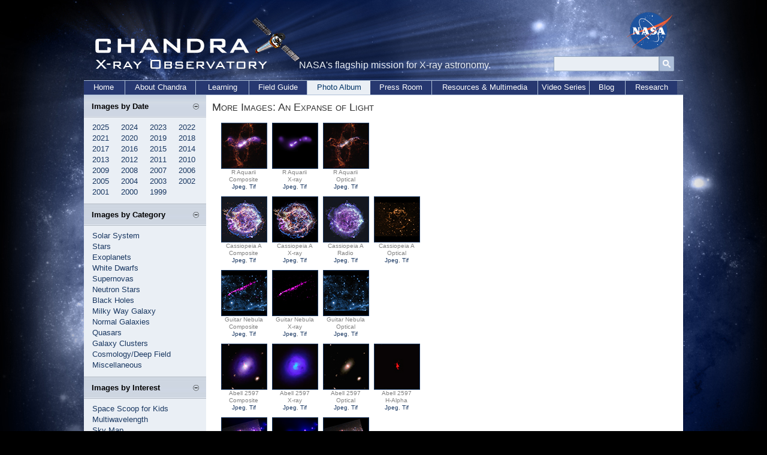

--- FILE ---
content_type: text/html; charset=UTF-8
request_url: https://www.chandra.harvard.edu/photo/2022/archives/more.html
body_size: 26786
content:
<!DOCTYPE html PUBLIC "-//W3C//DTD XHTML 1.0 Transitional//EN"
   "http://www.w3.org/TR/xhtml1/DTD/xhtml1-transitional.dtd">

<html xmlns="http://www.w3.org/1999/xhtml" xml:lang="en" lang="en">
  <head>
     <meta http-equiv="Content-Type" content="text/html; charset=utf-8" />
     <meta http-equiv="description"
     content="A collection of images taken by the Chandra X-ray Observatory, including image descriptions, constellations, an X-ray sky map and comparisons with images in other wavelengths such as optical, radio and infrared." />
     <title>
        Chandra :: Photo Album :: More Images: An Expanse of Light
    </title>
     <link rel="stylesheet" type="text/css" media="screen" href="/incl/css/swiss_army.css" title="normal" />
<link rel="stylesheet" type="text/css" media="screen" href="/incl/css/cxcpub_ws.css" title="normal" />
<link rel="alternate stylesheet" type="text/css" media="screen" href="/incl/css/large.css" title="large" />
<link rel="alternate stylesheet" type="text/css" media="screen" href="/incl/css/larger.css" title="larger" />
<link rel="stylesheet" type="text/css" media="print" href="/incl/css/cxcpub_print.css" />
     <meta http-equiv="keywords"
     content="chandra, axaf, collection, solar system, chandra images, chandra observations, chandra photos, space photos, X-ray images, x-ray observations, multiwavelength images, constellations, scales, cxc, cxc images, telescope, observatory, x-ray, astronomy, Archives Month, astrophysics" />
  </head>
 <body>
<div id="wrapper">
<div id="content_wrapper">

<!--<div id="skip"><a href="#content">Skip to Main Content</a></div> -->
<!-- *********************************Start Menu****************************** -->

<script>
  (function(i,s,o,g,r,a,m){i['GoogleAnalyticsObject']=r;i[r]=i[r]||function(){
  (i[r].q=i[r].q||[]).push(arguments)},i[r].l=1*new Date();a=s.createElement(o),
  m=s.getElementsByTagName(o)[0];a.async=1;a.src=g;m.parentNode.insertBefore(a,m)
  })(window,document,'script','//www.google-analytics.com/analytics.js','ga');

  ga('create', 'UA-59094857-1', 'auto');
  ga('send', 'pageview');

</script>

<div id="header" style="position:relative;">
<div style="position:absolute; top:0px; left:0px; width:360px; height:130px;"><a href="/index.html"><img src="/graphics/top/wsn/chandra_head.gif" alt="NASA" width="360" height="130" border="0" /></a></div>
NASA's flagship mission for X-ray astronomy. 

<div style="position:absolute; top:-2px; left:892px; width:76px; height:63px;"><a href="https://www.nasa.gov" target="_blank"><img src="/graphics/top/wsn/nasa_logo.png" alt="NASA" width="76" height="63" border="0" /></a></div>
   <div style="position:absolute; top:65px; left:769px; ">

<div style="float:left; width:100%; padding-top:7px;">
<div id='cse-search-form' style='width: 100%;'></div>

<div style="float:left;">
<form name="cse" id="searchbox" action="https://chandra.si.edu/search_results.html" method="get">
<input type="hidden" name="cx" value="003361757393431828308:zeyfbwu-qxa" /><!-- Replace YOUR_CSEID with your CSE ID (!) -->
<input type="hidden" name="ie" value="utf-8" />
<input type="hidden" name="hl" value="en" />

<input name="q" type="text" title="Search..."/>

<div style="float:right;">
<input value="Go" type="image" src="/graphics/search_button_mag.jpg" width="25px" height="25px" name="sa" alt="search button image"/></div>
</form>
</div>
<style type='text/css'>
  input[type=text]{
    border: 1px solid #96a8be;
	padding: 0px 7px;
  
	width:160px;
	height:23px;
	background-color: #e9eef4;
	
	font-family:Candara, Arial, sans-serif;
    font-size:12px;
    line-height:12px;
}

  
</style>
</div>

</div>
   </div>



    
    <div id="bottom_nav">
	<ul id="bnav_list">
	<li id="bnav_home"><a href="/">Home</a></li>
		<li id="bnav_about_chandra"><a href="/about/">About Chandra</a></li>
		<li id="bnav_education"><a href="/edu/">Learning</a></li>
		<li id="bnav_field_guide"><a href="/field_guide.html">Field Guide</a></li>
		<li id="bnav_photo_album_current"><a href="/photo/">Photo Album</a></li>
		<li id="bnav_press_room"><a href="/press/">Press Room</a></li>
		<li id="bnav_resources"><a href="/resources/">Resources & Multimedia</a></li>
		<!--<li id="bnav_multimedia"><a href="/resources/illustrations.html">Multimedia</a></li>-->
		<li id="bnav_podcasts"><a href="/resources/podcasts/">Video Series</a></li>
		<li id="bnav_blog"><a href="/blog/">Blog</a></li>
		<li id="bnav_research"><a href="/cxc/">Research</a></li>
		
	</ul>
    </div>
<!-- *********************************End Menu****************************** -->
<div id="main_content">
<div id="left_nav" style="height: 1000px;">

<div id="sec_left_top_title"><span class="subtitle">Images by Date</span><script type="text/javascript">
<!--//
document.write('<div style="padding-right:12px; padding-top:3px; float:right; width:10px;"><a href="javascript::" onclick="showHide_about(\'item1\', \'button1\');" title="Show/hide items"><img src="/graphics/top/wsn/minus_blue.jpg" border="0" id="button1" name="button1" /></a></div>');
//-->
</script></div>
          
<script type="text/javascript">
<!--//
document.write('<div id="item1">');
//-->
</script>

<div style="padding-left:14px; padding-top:45px; padding-bottom:10px; background-color:#eaeff5; color:#676664; width:190px;">
	<span class="side_menu">
 		<div class="subMenu">
		<a href="/photo/chronological.html">2025</a>&nbsp;&nbsp;&nbsp;&nbsp
		<a href="/photo/chronological24.html">2024</a>&nbsp;&nbsp;&nbsp;&nbsp
		<a href="/photo/chronological23.html">2023</a>&nbsp;&nbsp;&nbsp;&nbsp
		<a href="/photo/chronological22.html">2022</a><br />
		<a href="/photo/chronological21.html">2021</a>&nbsp;&nbsp;&nbsp;&nbsp
		<a href="/photo/chronological20.html">2020</a>&nbsp;&nbsp;&nbsp;&nbsp
		<a href="/photo/chronological19.html">2019</a>&nbsp;&nbsp;&nbsp;&nbsp
     		<a href="/photo/chronological18.html">2018</a><br />
			<a href="/photo/chronological17.html">2017</a>&nbsp;&nbsp;&nbsp;&nbsp
		   <a href="/photo/chronological16.html">2016</a>&nbsp;&nbsp;&nbsp;&nbsp
			<a href="/photo/chronological15.html">2015</a>&nbsp;&nbsp;&nbsp;&nbsp
			<a href="/photo/chronological14.html">2014</a><br />
			<a href="/photo/chronological13.html">2013</a>&nbsp;&nbsp;&nbsp;&nbsp
			<a href="/photo/chronological12.html">2012</a>&nbsp;&nbsp;&nbsp;&nbsp
<a href="/photo/chronological11.html">2011</a>&nbsp;&nbsp;&nbsp;&nbsp
<a href="/photo/chronological10.html">2010</a><br />
<a href="/photo/chronological09.html">2009</a>&nbsp;&nbsp;&nbsp;&nbsp
<a href="/photo/chronological08.html">2008</a>&nbsp;&nbsp;&nbsp;&nbsp;
            <a href="/photo/chronological07.html">2007</a>&nbsp;&nbsp;&nbsp;&nbsp
            <a href="/photo/chronological06.html">2006</a><br />
			<a href="/photo/chronological05.html">2005</a>&nbsp;&nbsp;&nbsp;&nbsp
			<a href="/photo/chronological04.html">2004</a>&nbsp;&nbsp;&nbsp;&nbsp;
<a href="/photo/chronological03.html">2003</a>&nbsp;&nbsp;&nbsp;&nbsp
<a href="/photo/chronological02.html">2002</a><br />
<a href="/photo/chronological01.html">2001</a>&nbsp;&nbsp;&nbsp;&nbsp
<a href="/photo/chronological00.html">2000</a>&nbsp;&nbsp;&nbsp;&nbsp;
            <a href="/photo/chronological99.html">1999</a>&nbsp;&nbsp;&nbsp;&nbsp
		</div>
	</span>
</div>

<script type="text/javascript">
<!--//
document.write('</div>');
//-->
</script>

<div id="sec_left_title"><span class="subtitle">Images by Category</span><script type="text/javascript">
<!--//
document.write('<div style="padding-right:12px; padding-top:3px; float:right; width:10px;"><a href="javascript::" onclick="showHide_about(\'item2\', \'button2\');" title="Show/hide items"><img src="/graphics/top/wsn/minus_blue.jpg" border="0" id="button2" name="button2" /></a></div>');
//-->
</script></div>
          
<script type="text/javascript">
<!--//
document.write('<div id="item2">');
//-->
</script>
<div style="padding-left:14px; padding-top:45px; padding-bottom:10px; background-color:#eaeff5; color:#676664; width:190px;">
<span class="side_menu">

<a href="/photo/category/solarsystem.html">Solar System</a><br />
<a href="/photo/category/stars.html">Stars</a><br />
<a href="/photo/category/exoplanet.html">Exoplanets</a><br />
<a href="/photo/category/whitedwarf_pne.html">White Dwarfs</a><br />
<a href="/photo/category/snr.html">Supernovas</a><br />
<a href="/photo/category/neutronstars.html">Neutron Stars</a><br />
<a href="/photo/category/blackholes.html">Black Holes</a><br />
<a href="/photo/category/milkyway.html">Milky Way Galaxy</a><br />
<a href="/photo/category/galaxies.html">Normal Galaxies</a><br />
<a href="/photo/category/quasars.html">Quasars</a><br />
<a href="/photo/category/galaxyclusters.html">Galaxy Clusters</a><br />
<a href="/photo/category/background.html">Cosmology/Deep Field</a><br />
<a href="/photo/category/misc.html">Miscellaneous</a>
</span>
</div>
<script type="text/javascript">
<!--//
document.write('</div>');
//-->
</script>


<div id="sec_left_title2"><span class="subtitle">Images by Interest</span><script type="text/javascript">
<!--//
document.write('<div style="padding-right:12px; padding-top:3px; float:right; width:10px;"><a href="javascript::" onclick="showHide_about(\'item4\', \'button4\');" title="Show/hide items"><img src="/graphics/top/wsn/minus_blue.jpg" border="0" id="button4" name="button4" /></a></div>');
//-->
</script></div>
          
<script type="text/javascript">
<!--//
document.write('<div id="item4">');
//-->
</script>
<div style="padding-left:14px; padding-top:45px; padding-bottom:10px; background-color:#eaeff5; color:#676664; width:190px;">
<span class="side_menu">

<a href="/photo/kids_images.html">Space Scoop for Kids</a><br />
<a href="/photo/multi.html">Multiwavelength</a><br />
<a href="/photo/map/index.html">Sky Map</a><br />
<a href="/photo/constellations/index.html">Constellations</a><br />
<a href="/blog/big_picture.html">Photo Blog</a><br />
<a href="/photo/top_rate.html">Top Rated Images</a><br />
<a href="/photo/handout.html">Image Handouts</a><br />
<a href="/resources/desktops.html">Desktops</a><br />
<a href="/photo/openFITS/">Fits Files</a><br />
<a href="/photo/description_audio.html">Visual descriptions</a><br />

</span>
</div>
<script type="text/javascript">
<!--//
document.write('</div>');
//-->
</script>

<div id="sec_left_title3"><span class="subtitle">Image Tutorials</span><script type="text/javascript">
<!--//
document.write('<div style="padding-right:12px; padding-top:3px; float:right; width:10px;"><a href="javascript::" onclick="showHide_about(\'item5\', \'button5\');" title="Show/hide items"><img src="/graphics/top/wsn/minus_blue.jpg" border="0" id="button5" name="button5" /></a></div>');
//-->
</script></div>
          
<script type="text/javascript">
<!--//
document.write('<div id="item5">');
//-->
</script>
<div style="padding-left:14px; padding-top:45px; padding-bottom:10px; background-color:#eaeff5; color:#676664; width:190px; border-bottom-color:#bbc0c6; border-bottom-width:1px; border-bottom-style:solid;">
<span class="side_menu">

<a href="/photo/tutorial.html">Photo Album Tutorial</a><br />
<a href="/photo/false_color.html">False Color</a><br />
<a href="/photo/cosmic_distance.html">Cosmic Distance</a><br />
<a href="/photo/cosmic_lookback.html">Look-Back Time</a><br />
<a href="/photo/scale_distance.html">Scale & Distance</a><br />
<a href="/photo/scale.html">Angular Measurement</a><br />
<a href="/photo/image_processing_notes.html">Images & Processing</a><br />
<a href="/photo/avm.html">AVM/Metadata</a><br />
</span>
</div>
<script type="text/javascript">
<!--//
document.write('</div>');
//-->
</script>
<div style="padding-left:14px; padding-top:10px; padding-bottom:10px; background-color:#eaeff5; color:#676664; width:190px;">
<span class="side_menu">
<a href="/photo/image_use.html">Image Use Policy</a> </span>
</div>

 <script type="text/javascript" language="javascript" src="/incl/scripts/show_hide.js"></script><div id="sec_left_short"><span class="subtitle">Web Shortcuts</span><script type="text/javascript">
<!--//
document.write('<div style="padding-right:12px; padding-top:3px; float:right; width:10px;"><a href="javascript::" onclick="showHide_aboutgray(\'item3\', \'button3\');" title="Show/hide items"><img src="/graphics/top/wsn/minus_gray.jpg" border="0" id="button3" name="button3"  alt="Open and close menu tab" /></a></div>');
//-->
</script></div>
          
<script type="text/javascript">
<!--//
document.write('<div id="item3">');
//-->
</script>
<div style="padding-left:14px; padding-top:45px; padding-bottom:10px; background-color:#cccccc; color:#676664; width:190px; border-bottom-color:#bbc0c6; border-bottom-width:1px; border-bottom-style:solid;">
<span class="side_menu">
<a href="/blog/">Chandra Blog</a><br />
<a href="/resources/feeds.html">RSS Feed</a><br />
<a href="/photo/image_use.html">Image Use Policy</a><br />
<a href="/resources/faq/index.html">Questions & Answers</a><br />
<a href="/resources/glossaryA.html">Glossary of Terms</a></span>
</div>
<script type="text/javascript">
<!--//
document.write('</div>');
//-->
</script></div>

<div id="content">
<span class="page_title"> More Images: An Expanse of Light</span>
<br />


           <div class="more_wrapper">
<a name="6-panel"></a>

<div class="more_image_multi">


<div class="more_image">            
    
  <a href="archives_raquarii.jpg" name="6302"><img src="archives_raquarii_thm.jpg" width="75" height="75" alt="Click for large jpg" border="1" /></a>
    
    <span class="caption">R Aquarii<br />Composite<br> 
           <a href="archives_raquarii.jpg">Jpeg</a>, <a href="archives_raquarii.tif">Tif</a></span></div>
           
            
 
  
           
 <div class="more_image">            
    
  <a href="archives_raquarii_xray.jpg" name="6302"><img src="archives_raquarii_xray_thm.jpg" width="75" height="75" alt="Click for large jpg" border="1" /></a>
    
    <span class="caption">R Aquarii<br />X-ray<br> 
           <a href="archives_raquarii_xray.jpg">Jpeg</a>, <a href="archives_raquarii_xray.tif">Tif</a></span></div>                                        
  
  <div class="more_image">            
    
  <a href="archives_raquarii_optical.jpg" name="6302"><img src="archives_raquarii_optical_thm.jpg" width="75" height="75" alt="Click for large jpg" border="1" /></a>
    
    <span class="caption">R Aquarii<br />Optical<br> 
           <a href="archives_raquarii_optical.jpg">Jpeg</a>, <a href="archives_raquarii_optical.tif">Tif</a></span></div>                                                                                                    
   <br clear="all">                              
 <!--casa-->   
 <div class="more_image">
  <a href="archives_casa.jpg" name="crop"><img src="archives_casa_thm.jpg" width="75" height="75" alt="Click for large jpg" border="1" /></a>
    
    <span class="caption">Cassiopeia A<br />Composite<br> 
           <a href="archives_casa.jpg">Jpeg</a>, <a href="archives_casa.tif">Tif</a></span></div>
           
         
           
  <div class="more_image">            
    
  <a href="archives_casa_xray.jpg" name="xray"><img src="archives_casa_xray_thm.jpg" width="75" height="75" alt="Click for large jpg" border="1" /></a>
    
    <span class="caption">Cassiopeia A<br />X-ray<br> 
           <a href="archives_casa_xray.jpg">Jpeg</a>, <a href="archives_casa_xray_full.tif">Tif</a></span></div> 
           
           
           
  <div class="more_image">            
    
  <a href="archives_casa_radio.jpg" name="radio"><img src="archives_casa_radio_thm.jpg" width="75" height="75" alt="Click for large jpg" border="1" /></a>
    
    <span class="caption">Cassiopeia A<br />Radio<br> 
           <a href="archives_casa_radio.jpg">Jpeg</a>, <a href="archives_casa_radio.tif">Tif</a></span></div>           
           
   <div class="more_image">            
    
  <a href="archives_casa_optical.jpg" name="optical"><img src="archives_casa_optical_thm.jpg" width="75" height="75" alt="Click for large jpg" border="1" /></a>
    
    <span class="caption">Cassiopeia A<br />Optical<br> 
           <a href="archives_casa_optical.jpg">Jpeg</a>, <a href="archives_casa_optical_full.tif">Tif</a></span></div>                        
           
 
 <br clear="all">          
                     
<!--Guitar Nebula-->                                         
   <div class="more_image">            
    
  <a href="archives_guitar.jpg" name="6-panel"><img src="archives_guitar_thm.jpg" width="75" height="75" alt="Click for large jpg" border="1" /></a>
    
    <span class="caption">Guitar Nebula<br />Composite<br> 
           <a href="archives_guitar.jpg">Jpeg</a>, <a href="archives_guitar.tif">Tif</a></span></div>
 
 
                    
 <div class="more_image">            
    
  <a href="archives_guitar_xray.jpg" name="6-panel"><img src="archives_guitar_xray_thm.jpg" width="75" height="75" alt="Click for large jpg" border="1" /></a>
    
    <span class="caption">Guitar Nebula<br />X-ray<br> 
           <a href="archives_guitar_xray.jpg">Jpeg</a>, <a href="archives_guitar_xray.tif">Tif</a></span></div>    
                    
                                                                                          
  <div class="more_image">            
    
  <a href="archives_guitar_optical.jpg" name="6-panel"><img src="archives_guitar_optical_thm.jpg" width="75" height="75" alt="Click for large jpg" border="1" /></a>
    
    <span class="caption">Guitar Nebula<br />Optical<br> 
           <a href="archives_guitar_optical.jpg">Jpeg</a>, <a href="archives_guitar_optical.tif">Tif</a></span></div>                   

                               
                                                              
<br clear="all">                                                                                                                            
<!--Abell 2597-->                                                   
           <div class="more_image">            
    
  <a href="archives_a2597.jpg" name="crop"><img src="archives_a2597_thm.jpg" width="75" height="75" alt="Click for large jpg" border="1" /></a>
    
    <span class="caption">Abell 2597<br />Composite<br>
           <a href="archives_a2597.jpg">Jpeg</a>, <a href="archives_a2597.tif">Tif</a></span></div>
                       
 
  
    
  <div class="more_image">            
    
  <a href="archives_a2597_xray.jpg" name="xray"><img src="archives_a2597_xray_thm.jpg" width="75" height="75" alt="Click for large jpg" border="1" /></a>
    
    <span class="caption">Abell 2597<br />X-ray<br>
           <a href="archives_a2597_xray.jpg">Jpeg</a>, <a href="archives_a2597_xray.tif">Tif</a></span></div>     
       
  <div class="more_image">            
    
  <a href="archives_a2597_optical.jpg" name="optical"><img src="archives_a2597_optical_thm.jpg" width="75" height="75" alt="Click for large jpg" border="1" /></a>
    
    <span class="caption">Abell 2597<br />Optical<br>
           <a href="archives_a2597_optical.jpg">Jpeg</a>, <a href="archives_a2597_optical.tif">Tif</a></span></div>     

       
<div class="more_image">            
    
  <a href="archives_a2597_halpha.jpg" name="halpha"><img src="archives_a2597_halpha_thm.jpg" width="75" height="75" alt="Click for large jpg" border="1" /></a>
    
    <span class="caption">Abell 2597<br />H-Alpha<br>
           <a href="archives_a2597_halpha.jpg">Jpeg</a>, <a href="archives_a2597_halpha.tif">Tif</a></span></div>                     
       
<br clear="all">       
       
<!--NGC 4490--> 
 <div class="more_image">            
  <a href="archives_ngc4490.jpg" name="6-panel"><img src="archives_ngc4490_thm.jpg" width="75" height="75" alt="Click for large jpg" border="1" /></a>
    
    <span class="caption">NGC 4490<br />Composite<br> 
           <a href="archives_ngc4490.jpg">Jpeg</a>, <a href="archives_ngc4490.tif">Tif</a></span></div>
           
                  
 
 <div class="more_image">            
  <a href="archives_ngc4490_xray.jpg" name="xray"><img src="archives_ngc4490_xray_thm.jpg" width="75" height="75" alt="Click for large jpg" border="1" /></a>
    
    <span class="caption">NGC 4490<br />X-ray<br> 
           <a href="archives_ngc4490_xray.jpg">Jpeg</a>, <a href="archives_ngc4490_xray.tif">Tif</a></span></div> 
           
 <div class="more_image">            
  <a href="archives_ngc4490_optical.jpg" name="6-panel"><img src="archives_ngc4490_optical_thm.jpg" width="75" height="75" alt="Click for large jpg" border="1" /></a>
    
    <span class="caption">NGC 4490<br />Optical<br> 
           <a href="archives_ngc4490_optical.jpg">Jpeg</a>, <a href="archives_ngc4490_optical.tif">Tif</a></span></div>              
       

<br clear="all">
     
             
</div>
<div class="more_caption_multi">
<span class="bold">Image Gallery</span><br />
 This collection of images contains objects ranging from a supernova remnant within our Galaxy to an enormous galaxy cluster millions of light years away. Each image contains X-rays from Chandra in combination with data from other telescopes that capture different types of light. The objects are the binary system R Aquarii, the supernova remnant Cassiopeia A, the "Guitar Nebula" and its pulsar, the galaxy cluster Abell 2597, and the NGC 4490 galaxy. These images demonstrate how X-rays &mdash; colored differently in each image &mdash; are emitted by very hot and energetic objects throughout the universe. <br />
<span class="caption">(Credit: X-ray: NASA/CXC/SAO; Optical: NASA/STScI, Palomar Observatory, DSS; Radio: NSF/NRAO/VLA; H-Alpha: LCO/IMACS/MMTF) </span><br /></div>
              
                    
 </div>
                       
 <br clear="all" />
    

 
 
  

        
        
           <br clear="all" />
          Return to <a href="index.html">An Expanse of Light:  </a> <span class="caption"> (February 2, 2022)</span> <br />
          <br />
                  <br />
          <br />
       <div id="footer">
	<div style="border-top-color:#666666; border-top-style:dotted; border-top-width:1px; width:93%; float:left;">

	<div style="float:left; width:100%" class="text">
		<div style="padding-top:5px;">
			<div style="padding-bottom:5px;">
			<a href="/index.html">CXC Home</a> | <a href="/search.html">Search</a> | <a href="/help.html">Help</a> | <a href="/photo/image_use.html">Image Use Policy</a> | <a href="/photo/chronological.html">Latest Images</a> | <a href="https://www.si.edu/privacy">Privacy</a> | <a href="https://www.nasa.gov/accessibility">Accessibility</a> | <a href="/resources/glossaryA.html">Glossary</a> | <a href="/resources/faq/index.html">Q&amp;A</a> 
            </div>
			<div style="padding-top:5px;">
            <a href="/photo/xml/"><img src="/graphics/top/icon.wd.xml.gif" width="24" height="11" alt="RSS Feed" border="0" /></a>&nbsp;<a href="/photo/xml/">Photo</a> | <a href="/press/xml/"><img src="/graphics/top/icon.wd.xml.gif" width="24" height="11" alt="RSS Feed" border="0" /></a>&nbsp;<a href="/press/xml/">Press</a> | <a href="/blog/"><img src="/graphics/top/icon.wd.xml.gif" width="24" height="11" alt="Blog Icon Image" border="0" /></a>&nbsp;<a href="/blog/">Blog</a> | <a href="/resources/feeds.html"><img src="/graphics/top/icon.wd.xml.gif" width="24" height="11" alt="Blog" border="0" /></a>&nbsp;<a href="/resources/feeds.html">More Feeds</a>
        </div>
           </div>
          </div>



<div style="clear: left; float:left; width:100%;">

	<div style="float:left; width:49%; padding-top:20px;">		
		<div class="footer" style="padding-bottom:18px;">
		[News by email: <a href="/chronicle/news_priv.html">Chandra Digest</a>]<br />
[Contact us: <a href="mailto:cxcpub@cfa.harvard.edu">cxcpub@cfa.harvard.edu</a>]
		</div>
        <div style="padding-top:25px;"><span class="footer">Harvard-Smithsonian Center for Astrophysics<br />60 Garden Street, Cambridge, MA 02138 USA<br />Phone: 617.496.7941 Fax: 617.495.7356</span>
        <br /><br />
        <!--Text Size:<br />
		<a title="normal text" href="?set=cxcpub"><img src="/graphics/font_normal.jpg" alt="normal font" width="15" height="17" border="0" /></a>
<a title="large text" href="?set=large"><img src="/graphics/large_font.jpg" alt="large font" width="16" height="17" border="0" /></a>
		<a title="larger text" href="?set=larger"><img src="/graphics/font_larger.jpg" alt="larger font" width="19" height="17" border="0" /></a>-->
        </div>
       </div>

<div style="float:right; width:50%; padding-top:20px;">
<div>
<map name="logos" id="logos">
<area shape="circle" coords="26,24,20" alt="NASA's Home Page" href="https://www.nasa.gov/" target="_blank" />
<area shape="circle" coords="72,25,19" alt="Smithsonian's Home Page" href="https://www.si.edu/" target="_blank" />
<area shape="circle" coords="112,22,18" alt="CXC Home Page" href="https://chandra.harvard.edu" />
</map>
<img src="/graphics/pub/logos.gif" width="137" height="51" border="0" usemap="#logos" alt="Image Map for NASA's, Smithsonian and Chandra's Home Pages" />
</div>
<div style="padding-top:20px;" >
<span class="footer">Operated for NASA by SAO<br />This site was developed with funding from NASA under Contract NAS8-03060.</span>
</div>
</div>
</div>
</div>
<!--<script src="https://www.google-analytics.com/urchin.js" type="text/javascript">
</script>
<script type="text/javascript">
_uacct = "UA-123456-1";
urchinTracker();
</script>-->

<br clear="all" />

<!-- START OF SmartSource Data Collector TAG -->
<!-- Copyright (c) 1996-2012 Webtrends Inc.  All rights reserved. -->
<!-- Version: 9.4.0 -->
<!-- Tag Builder Version: 4.0  -->
<!-- Created: 3/22/2012 5:40:28 PM -->
<script src="/incl/scripts/webtrends.js" type="text/javascript"></script>
<!-- ----------------------------------------------------------------------------------- -->
<!-- Warning: The two script blocks below must remain inline. Moving them to an external -->
<!-- JavaScript include file can cause serious problems with cross-domain tracking.      -->
<!-- ----------------------------------------------------------------------------------- -->
<script type="text/javascript">
//<![CDATA[
var _tag=new WebTrends();
_tag.dcsGetId();
//]]>
</script>
<script type="text/javascript">
//<![CDATA[
_tag.dcsCustom=function(){
// Add custom parameters here.
//_tag.DCSext.param_name=param_value;
}
_tag.dcsCollect();
//]]>
</script>
<noscript>
<div><img alt="DCSIMG" id="DCSIMG" width="1" height="1" src="//logs1.smithsonian.museum/dcsx49imdadzpxzz2hqgi3i9h_5i4g/njs.gif?dcsuri=/nojavascript&amp;WT.js=No&amp;WT.tv=9.4.0&amp;dcssip=www.chandra.harvard.edu"/></div>
</noscript>
<!-- END OF SmartSource Data Collector TAG -->
<div align="right">Revised: June 30, 2022</div>
</div>
</div>
</div>
 </div>
<br clear="all" /><br /><br />
</div>
</body>
</html>



--- FILE ---
content_type: text/css
request_url: https://www.chandra.harvard.edu/incl/css/swiss_army.css
body_size: 749
content:

#ff_tab {
	float:right;
	width: 22px;
	padding-top: 134px;
	padding-right:2px;
}


/*
OLD - made pop-up align with main section of page
#ff_popup_container {
	width: 50%;
	margin-left: 50%;
	top: 106px;
	z-index: 3;
	position: absolute;
}
*/

#ff_popup_container {
	right: 0px;
	top: 133px;
	z-index: 3;
	position: absolute;
	float:left;
}


#ff_popup {
	width: 224px;
}

#ff_popup_top {
	height: 11px;
}

#ff_popup_middle {
	background-image: url("/graphics/ws/swiss_army/ff_background.png");
	background-repeat: repeat-y;
	padding: 0px 18px 0px 10px;
}

#ff_popup_close {
	background-image: url("/graphics/ws/swiss_army/ff_background.png");
	background-repeat: repeat-y;
	padding: 3px 18px 0px 0px;
	width: 206px;
	height: 18px;
	float: right;
}

#ff_popup_bottom {
	height: 13px;
	font-size: 1px;
}@charset "UTF-8";
/* CSS Document */



--- FILE ---
content_type: text/css
request_url: https://www.chandra.harvard.edu/incl/css/cxcpub_ws.css
body_size: 48737
content:
html, body { margin: 0; padding: 0; }
body {
	text-align:center;
	background-color:#000;
	background-image:url('/graphics/top/wsn/bg.jpg');
	background-repeat:no-repeat;
	background-position: top;
	font-family:Arial, Helvetica, sans-serif;
	font-size:12px;
	}

p a:link {text-decoration: none; color:#3a80f4 } 
p a:visited {text-decoration: none; color:#3a80f4 }
p a:active {text-decoration: none; color: #3a80f4;}
p a:hover {text-decoration: none; color: #73767b;}

h2 {
color:#333333;
font-family:Arial, Helvetica, sans-serif;
font-variant:small-caps;
font-size:18px;
margin:0;
padding:0;
}

h3 {
font-family:Arial, Helvetica, sans-serif;
font-variant:small-caps;
font-weight:700;
color:#333333;
font-size: 18px;
}

h4 {
font-family:Arial, Helvetica, sans-serif;
font-variant:small-caps;
font-weight:700;
color:#333333;
font-size: 14px;
margin:0;
padding:0;
}

/*style for new site needed for old site lp 03/28/12*/
.side_menu {
	font-size:10pt;
	color:#4c4c4c;
	font-family: Arial, Helvetica, sans-serif;
	line-height:18px;
	}
.subtitle {
	font-size:10pt;
	font-weight:bold;
	font-family: Arial, Helvetica, sans-serif;
	color:#000000;
	}
#sec_left_top_title{
	width:191px;
	margin-right:6px;
	float:left;
	background-image:url(/graphics/top/wsn/sec_left_top_title_bg.jpg);
	background-repeat:repeat-x;
	height:26px;
	padding-left:13px;
	padding-top:11px;
}

#sec_left_title{
	width:191px;
	margin-right:6px;
	float:left;
	background-image:url(/graphics/top/wsn/sec_left_title_bg.jpg);
	background-repeat:repeat-x;
	height:26px;
	padding-left:13px;
	padding-top:11px;
}

#sec_left_title2{
	width:191px;
	margin-right:6px;
	float:left;
	background-image:url(/graphics/top/wsn/sec_left_title_bg.jpg);
	background-repeat:repeat-x;
	height:26px;
	padding-left:13px;
	padding-top:11px;
}

#sec_left_title3{
	width:191px;
	margin-right:6px;
	float:left;
	background-image:url(/graphics/top/wsn/sec_left_title_bg.jpg);
	background-repeat:repeat-x;
	height:26px;
	padding-left:13px;
	padding-top:11px;
}

#sec_left_short{
	width:191px;
	margin-right:6px;
	float:left;
	background-image:url(/graphics/top/wsn/sec_left_short_bg.jpg);
	background-repeat:repeat-x;
	height:26px;
	padding-left:13px;
	padding-top:11px;
}

#sec_left_short2{
	width:191px;
	margin-right:6px;
	float:left;
	background-image:url(/graphics/top/wsn/sec_left_short_bg.jpg);
	background-repeat:repeat-x;
	height:26px;
	padding-left:13px;
	padding-top:11px;
}

#sec_left_mid_title{
	width:556px;
	float:left;
	background-image:url(/graphics/top/wsn/sec_right_top_title_bg.jpg);
	background-repeat:repeat-x;
	height:26px;
	padding-left:13px;
	padding-top:11px;
}

#sec_left_bottom_title{
	width:556px;
	float:left;
	background-image:url(/graphics/top/wsn/sec_left_bottom_title_bg.jpg);
	background-repeat:repeat-x;
	height:26px;
	padding-left:13px;
	padding-top:11px;
}


p {
padding-left:5px;
padding-right:8px;
}

/*body {
	background-color: #000000;
	color: #000000;
	font-family: sans-serif;
	font-size: 12px;
}*/
/* new styles for wide screen */

.mission {
background-image:url(/graphics/ws/ltBlue_bg.jpg);
width:365px;
height:45px;
padding-left:10px;
padding-top:5px;
padding-right:5px;
padding-bottom:3px;
border-top-color:#223850;
border-top-style:dotted;
border-top-width:1px;
border-left-color:#b6bbd9;
border-left-style:solid;
border-left-width:1px;
border-right-color:#b6bbd9;
border-right-style:solid;
border-right-width:1px;
}

/*photo album icons*/
.pa_icon {
width:28px;
float:left;
}
.pa_icon_text {
width:140px;
float:left;
padding-top:7px;
text-align:left;
}
.pa_icon_wrap {
float:left;
width:170px;
padding:0px;
clear:both;
}
.pa_icon_wrap_last {
float:left;
width:170px;
padding-bottom:5px;
clear:both;
}

/*photo album more page */
.more_wrapper {
width:585px;
float:left;
margin:5px;
clear:both;
}
.more_number {
float:left;
width:15px;
}
.more_number_over_ten {
float:left;
width:20px;
}
.more_image {
float:left;
width:75px;
padding:5px;
text-align:center;
}
.more_image_multi {
float:left;
width:580px;
padding:5px;
text-align:center;

}
.more_caption {
float:left;
padding:5px;
width:470px;
}
.more_caption_multi {
float:left;
padding:5px;
width:580px;
padding-left:15px;
clear:both;
}

/*photo album anim page */
.anim_wrapper {
width:585px;
float:left;
margin:5px;
clear:both;
}
.anim_image {
float:left;
width:100px;
padding:5px;
text-align:center;
}
.anim_caption {
float:left;
padding:5px;
width:460px;
}

/*resources section*/
.resources_box_wrapper {
float:left;
width:100%;
background-image:url(/graphics/ws/resources_bg.jpg);
background-repeat:repeat-x; 
background-position:bottom;
border-bottom-style:dotted;
border-bottom-color:#666666;
border-bottom-width:1px;
clear:both;
margin-bottom:15px;
}
.resources_thm {
width:85px;
float:left;
padding-left:5px;
padding-right:5px;
}

.resources_pins_thm {
width:150px;
float:left;
padding-left:5px;
padding-right:5px;
}

.animations_thm {
width:110px;
float:left;
padding-left:5px;
padding-right:5px;
}
.resources_thm_multi {
width:auto;
padding-left:5px;
padding-right:5px;
padding-bottom:10px;
float:left;
clear:both;
}
.resources_text {
width:500px;
float:left;
padding-left:5px;
padding-right:5px;
}
.animations_text {
width:400px;
float:left;
padding-left:5px;
padding-right:5px;
}
.resources_download_wrapper {
float:left;
width:100%;
}
.resources_download {
padding-left:10px;
width:85px;
padding-top:10px;
padding-right:5px;
padding-bottom:10px;
float:left;
}

.resources_pins_link {
padding-left:10px;
padding-top:10px;
padding-right:5px;
padding-bottom:10px;
float:left;
}

.resources_download_links {
width:500px;
float:left;
padding-top:10px;
padding-right:5px;
padding-bottom:10px;
}


.left_press a:hover {
color:#666666;
}
.leftside_podcast {
background-image:url(/graphics/ws/ltBlue_bg.jpg);
background-repeat:repeat;
width:inherit;
padding-left:3px;
}
.image {
padding:5px;
}

.web_shortcuts span {
padding-right:5px;


}
.web_shortcuts a {
color:#000000;
text-decoration:none;
}
.web_shortcuts a:hover {
color: #888888;
   text-decoration:none;
   }
.leftside_bg {
background-image:url(/graphics/ws/podcasts_bg.jpg);
background-repeat:repeat-x;
height:26px;
font-size:15px;
font-family:Arial, Helvetica, sans-serif;
/*font-family:"Bank Gothic";*/
/*font-variant:small-caps;*/
font-weight:500;
text-align:left;
padding-left:5px;
color:#333333;
}   
.leftside_bg_white {
background-image:url(/graphics/ws/star_bg.jpg);
background-repeat:repeat-x;
height:26px;
font-size:15px;
font-family:Arial, Helvetica, sans-serif;
/*font-family:"Bank Gothic";*/
/*font-variant:small-caps;*/
font-weight:500;
text-align:right;
width:100%;
color:#333333;
}
.homeNav {
/*margin-top:16px;*/
font-size:15px;
width: 99%;
height: 22px;
font-family:Arial, Helvetica, sans-serif;
/*font-family:"Bank Gothic";*/
/*font-variant:small-caps;*/
font-weight:500;
text-align:right;
color:#003366;
 border-bottom-color:#aebfd7;
   border-bottom-style:dotted;
   border-bottom-width:1px;
   /*float:right;*/
   clear:both;
}

.homeNav a {
padding-right:1px;
text-align:right;
text-decoration:none;
color:#003366;
}
.homeNav a:hover {
text-align:right;
text-decoration:none;
color:#667e9b;
}

.page_title {
color:#333333;
font-family:Arial, Helvetica, sans-serif;
/*font-family:"Bank Gothic";*/
font-variant:small-caps;
font-size:18px;
}
.press_title {
color:#333333;
font-size:18px;
/*font-stretch:expanded;*/
font-family:Arial, Helvetica, sans-serif;
font-weight:800;
}
p.intro {
border-bottom-color:#aebfd7;
border-bottom-style:dotted;
border-bottom-width:1px;
padding-bottom:10px;
}
#content_wrapper {
	width:1000px;
margin-right:auto; 
margin-left:auto; 
/*background-image:url(/graphics/top/wsn/black_trans_bg.png);
background-repeat:repeat;*/
margin-top:10px;
height:100%;	
	
/*float:left;
width:796px;
background-color:#ffffff;
margin-top:10px;
margin-left:10px;
padding-bottom:20px;
overflow:hidden;
*/
}
#content_wrapper_skymap {
width:1000px;
margin-right:auto; 
margin-left:auto; 
/*background-image:url(/graphics/top/wsn/black_trans_bg.png);*/
background-repeat:repeat;
margin-top:10px;
height:100%;		
	
/*float:left;
width:995px;
margin-top:10px;
margin-left:10px;
padding-bottom:20px;*/

}
* html #content_wrapper{
  height: 1%; /* So IE plays nice */
}


#banner {
	width: 769px;
	height: 90px;
	padding: 0px;
	margin: 0px;
}

#header {
	width:933px; 
	height:23px; 
	margin-right:auto; 
	margin-left:auto; 
	margin-top:22px;
	margin-bottom:11px;
	background-image:url('/graphics/top/wsn/header.png');
	background-repeat:no-repeat;
	color:#e9eef4;
	font-size:16px;
	font-family:Arial, Helvetica, sans-serif;
	padding-top:78px;
	padding-left:38px;
position:relative;
	}
	
	#search {
		float:left; 
		padding-left:7px; 
		width:194px; 
		height:24px; 
		background-image:url('/graphics/top/wsn/search_bg.jpg'); 
		background-repeat:no-repeat; 
		}
A:link {text-decoration: none; color: #1a3862;}
A:visited {text-decoration: none; color: #1a3862; }
A:hover {text-decoration: none; color: #73767b; }
A:active {text-decoration: none; color: #73767b; }
	
#wrapper {
/*position:relative;*/
margin-right:auto; 
margin-left:auto; 
overflow:hidden;
/*float:left;*/
width:1000px;
	
/*background-color:#000000;*/
}
#wrapper_skymap {
float:left;
	width: 933px;
	margin-bottom:11px;
	/*background-image:url(/graphics/ws/skymap_bg.jpg);*/
	/*background-repeat:repeat-x;*/
}
#main_header {
	width:933px; 
	height:23px; 
	margin-right:auto; 
	margin-left:auto; 
	margin-top:22px;
	margin-bottom:11px;
	/*background-image:url('/graphics/top/wsn/header.png');
	background-repeat:no-repeat;
	color:#e9eef4;*/
	font-size:16px;
	font-family:Arial, Helvetica, sans-serif;
	padding-top:78px;
	padding-left:38px;
position:relative;
/*width:933px; 
height:23px;*/
/*padding: 0px;
	margin: 0px;
display: block;	
clear: both;*/
/*background-color:#000000;*/
}
#header_shadow {
	display: block;
	width: 100%;
	height: 7px;
	padding:0px;
	margin:0px;
	background-image: url(/graphics/ws/header_shadow.gif);
	background-repeat: repeat-x;
	background-color: #fff;
	clear:both;
}
#header_shadow_bottom {
	display: block;
	width: 100%;
	height: 6px;
	padding:0px;
	margin:0px;
	background-image: url(/graphics/ws/shadowAlpha.png);
	background-repeat: repeat-x;
	/*background-color: #fff;*/
	clear:both;
}
#main_nav {
width:796px;
height:30px;
color:#FFFFFF;
background-color:#0c2d50;
border-top-color:#FFFFFF;
border-top-style:dashed;
border-top-width:1px;
border-bottom-color:#FFFFFF;
border-bottom-style:dotted;
border-bottom-width:1px;
}


#main_nav a {
text-decoration:none;
color:#ffffff;
}
#nav_list {
font-weight:500;
font-size:14px;
font-family:Arial, Helvetica, sans-serif;
/*font-family:"Bank Gothic";*/
/*font-variant:small-caps;*/
	display: inline;
	list-style: none;
	margin: 0px;
		
}

#nav_list li {
margin:5px;
	float: left;
	padding-right:4px;
	padding-top:2px;
	padding-bottom:2px;
}
#nav_list li:hover {
background-color:#99FF00;

}
#main_content {
/*padding-top:10px;*/
float:left;
clear:both;
width:100%;
overflow: hidden;
background-color:#FFFFFF;
text-align:left;
/*background-image:url(/graphics/ws/ltBlue_bg.jpg);*/
/*background-color:#ffffff;*/
}
#content {
float:left;
background-color:#ffffff;
width:75%;
padding-top:10px;
padding-left:2px;
margin-left:2px;
margin-right:2px;
}
/*or the chronical pages lp-12/14/2011*/
#content_chron {
float:left;
background-color:#ffffff;
width:73%;
padding-left:2px;
margin-left:2px;
margin-right:2px;
}

#content_map {
float:left;
background-color:#000000;
width:100%;
/*padding-left:4px;*/
/*overflow-x: hidden;
overflow-y: hidden;*/
/*border-left-color:#b5c4d2;
border-left-style:solid;
border-left-width:thin;*/
}
/*style for pages with right colunm pictures*/
#content_text {
width:65%;
float:left;
/*padding-left:4px;
padding-right:0px;*/

}

#images_right {
width:33%;
float:right;
padding-bottom:2000px;
margin-bottom:-2000px;
background-image:url(/graphics/ws/ltBlue_bg.jpg);
 border-top-color:#aebfd7;
   border-top-style:dotted;
   border-top-width:1px;
}


#left_nav {
/*float:left;
width:20%;
padding-bottom:2000px;
margin-bottom:-2000px;
	background-image:url(/graphics/ws/ltBlue_bg.jpg);*/
/*background-color:#FFFFFF;*/
/*border-right-color:#b5c4d2;
border-right-style:solid;
border-right-width:thin;*/

width:204px;
	margin-right:6px;
	float:left;
	background-color:#bababa;
	padding-bottom:2000px; margin-bottom:-2000px;

}
#middle_content {
float:left;
width:64%;
background-color:#FFFFFF;
}
#about_middle {
float:left;
width:100%;
margin:0px;
padding-bottom:5px;
}
#right_multimedi {
float:right;
width:35%;
background-color:#FFFFFF;

}
#right_multimedi_first {
width:100%;
padding-left:3px;
background-color:#FFFFFF;

}
#right_multimedi_second {
width:100%;
padding-left:10px;
background-color:#FFFFFF;

}
#right_multimedi_cloud {
float:left;
width:95%;
padding-left:2px;
background-color:#FFFFFF;
border-color:#e9eef4;
border-style:solid;
border-left-width:thin;
}
#footer {
/*width:610px;*/
background-color: #ffffff;
padding-bottom:10px;
padding-left:5px;
padding-right:5px;
padding-top:5px;

}
#btm_multimedi {
width:100%;
background-color:#FFFFFF;
float:left;
}
#chron_multimedi {
float:left;
background-image:url(/graphics/ws/chron_multimedi.jpg);
background-repeat:no-repeat;
width:49%;
height:99px;
padding-top:33px;
padding-bottom:5px;
}

#nn_multimedi {
float:left;
background-image:url(/graphics/ws/nn_multimedi.jpg);
background-repeat:no-repeat;
width:49%;
height:99px;
padding-top:33px;
padding-bottom:5px;

}
#blog_multimedi {
float:left;
background-image:url(/graphics/ws/blog_multimedi.jpg);
background-repeat:no-repeat;
width:100%;
height:200px;
padding-top:33px;
padding-bottom:5px;
}
.btm_multi_titles {
	font-family:Arial, Helvetica, sans-serif;
/*font-family:"Bank Gothic";*/
font-size:13px;
font-weight:700;
color:#114170;
text-align:left;
padding-left:10px;
}
.btm_multi_titles a {
text-decoration:none;
color:#114170;
}
.btm_multi_titles a:hover {
text-decoration:none;
color:#888888;;
}
.btm_multi_text {
font-family:Arial, Helvetica, sans-serif;
font-size:12px;
color:#333333;
padding-top:5px;
padding-left:5px;
padding-right:25px;
}


/*rounded corner box - black */

.roundcont_black {
	width: 100%;
	background-color: #000000;
	color: #000000;
	
}

.roundcont_black p {
	margin: 0 10px;
	color:#FFFFFF;
}

.roundtop_black { 
	background: url(/graphics/top/ws/tr_black.gif) no-repeat top right; 
}

.roundbottom_black {
	background: url(/graphics/top/ws/br_black.gif) no-repeat top right;
}
img.corner {
   width: 10px;
   height: 10px;
   border: none;
   display: block !important;
}

img.cornerBottom {
 /*  width: 161px;*/
   height: 10px;
   border: none;
   display: block !important;
}



/* left navigation */

.mainDiv
{
/*margin:1px;*/
}
.mainDiv span {
padding-right:2px;


}
.topItem
{
font-size:15px;
background-repeat:no-repeat;
width: 100%;
height: 22px;
font-family:Arial, Helvetica, sans-serif;
/*font-family:"Bank Gothic";*/
/*font-variant:small-caps;*/
font-weight:500;
text-align:right;
padding-bottom:0px;
/*text-indent:15px;*/

color:#003366;
background:url(/graphics/ws/menu_minus2.jpg) no-repeat 0 0;
}

.topItemOver
{
font-size:15px;
background-repeat:no-repeat;
width: 100%;
height: 22px;
font-family:Arial, Helvetica, sans-serif;
/*font-family:"Bank Gothic";*/
/*font-variant:small-caps;*/
font-weight:500;
text-align:right;
/*text-indent:15px;*/
/*padding:3px;*/

background: url(/graphics/ws/menu_minus2.jpg) no-repeat 0 0;
color:#667e9b;
cursor:default; 
}

.topItemClose
{
font-size:15px;
background-repeat:no-repeat;
width: 100%;
height: 22px;
font-family:Arial, Helvetica, sans-serif;
/*font-family:"Bank Gothic";*/
/*font-variant:small-caps;*/
font-weight:500;
text-align:right;
/*text-indent:15px;*/
/*padding:3px;*/
 border-bottom-color:#aebfd7;
   border-bottom-style:dotted;
   border-bottom-width:1px;
color:#223850;
background: url(/graphics/ws/menu_plus2.jpg) no-repeat 0 0;

}


.topItemCloseOver
{
font-size:15px;
background-repeat:no-repeat;
width: 100%;
height: 22px;
font-family:Arial, Helvetica, sans-serif;
/*font-family:"Bank Gothic";*/
/*font-variant:small-caps;*/
font-weight:500;
text-align:right;
/*text-indent:15px;*/
/*padding:3px;*/
border-bottom-color:#aebfd7;
   border-bottom-style:dotted;
   border-bottom-width:1px;
color:#667e9b;
background: url(/graphics/ws/menu_plus2.jpg) no-repeat 0 0;

}

.dropMenu
{


}

.subMenu
{
display:block;


}
.subMenu span {
padding-right:5px;
}
.subItem
{ 
clear:left;
font-size:13px;
font-family:Arial, Helvetica, sans-serif;
/*font-family:"Bank Gothic";*/
/*font-variant:small-caps;*/
font-weight:500;
   height: 15px;
	
   border-bottom-color:#aebfd7;
   border-bottom-style:dotted;
   border-bottom-width:1px;
   text-align:right;
}

.subItem a
{
   text-decoration: none;
   color: #000000;
}

.subItemOver
{
font-family:Arial, Helvetica, sans-serif;
font-size:13px;
/*font-family:"Bank Gothic";*/
/*font-variant:small-caps;*/
font-weight:500;
    height: 15px;
	
   border-bottom-color:#aebfd7;
   border-bottom-style:dotted;
   border-bottom-width:1px;
   color: #888888;
   text-align:right;
}


.subItemOver  a
{

   color: #888888;
   text-decoration:none;

   
}

.drop
{
border-right-color: #0e416e;
border-right-style:solid;
border-left-width:thin;
}

/* Tag Cloud styles */
.tag_cloud
    {padding: 3px; text-decoration: none;
    font-family: verdana;     }
.tag_cloud:link  { color: #28538a; }
.tag_cloud:visited { color: #0139b4; }
.tag_cloud:hover { color: #28538a; background: #000000; }
.tag_cloud:active { color: #28538a; background: #000000; }


/* end */
ul {
	font-family: sans-serif;
	font-size: 12px;
	list-style-position: outside;
}

ul.arrowblue2 {
	list-style-image: url(/graphics/bullets/arrowblue_sm.gif);
}
ul.tinyblue {
	list-style-image: url(/graphics/tinybullet_ltblue.jpg);
}
ul.bullet2 {
	list-style-image: url(/graphics/bullets/bullet2.gif);
}

ol {
	font-family: sans-serif;
	font-size: 12px;
	list-style-position: outside;
}

ol.letters {
	list-style-type: upper-alpha;
}

ol.numbers {
	list-style-type: decimal;
}

p {
	font-family: sans-serif;
	font-size: 12px;
	font-style: normal;
	font-weight: normal;
}

table {
	font-size: 12px;
}

td {
	font-family: sans-serif;
	font-size: 12px;
}

td.bgblack {
	background-color: #000000;
}
.bgblue {
	background-color: #4169A5;
}
.bgltgray {
	background-color: #eeeeee;
}
.newBlue {
	background-image: url(/graphics/misc/e9eef4.gif);
}
td.bglines {
	background-image: url(/graphics/boxes/photo_whiteback.gif);
}
td.bglines2 {
	background-image: url(/graphics/boxes/photo_whiteback2.gif);
}
.ltblue {
	background-image: url(/graphics/boxes/back_lightblue.gif);
	background-repeat: repeat;
}
.blueback {
	background-image: url(/graphics/photo/bluebox/photo_blueback.gif);
	background-repeat: repeat-y;
}
td.titleback {
	background-image: url(/graphics/photo/bluebox/title_back.gif);
}
td.backmenu {
	background-image: url(/graphics/guestbook/final_backmenu_02.gif);
}
table.vertdots {
	background-image: url(/graphics/press/perf_vert.gif);
}
td.dots {
	background-image: url(/graphics/misc/perf.gif);
}
td.white {
	background-image: url(/graphics/boxes/white.jpg);
}

.align img {
	display: block;
}

.bgblack {
	background-color: #000000;
}

ul.arrowblue1 {
	list-style-image: url(/graphics/bullets/arrowblue_lg.gif);
}

ul.bullet {
	list-style-image: url(/graphics/bullets/bullet.gif);
}

ul.fourdots {
	list-style-image: url(/graphics/bullets/4dots.gif);
}

.blue {
	color: #4169A5;
}

.body {
	color: #000000;
	font-family: sans-serif;
	font-size: 12px;
}

.bold {
	font-weight: 700;
}
.boldgray {
	font-weight : 700;
    font-family : sans-serif;
	font-size : 12px;
	color: #5B5B5B;
}

.caption {
	color: #808080;
	font-family: sans-serif;
	font-size: 10px;
	line-height: 12px;
	}

.footer {
	color: #808080;
	font-family: sans-serif;
	font-size: 12px;
}

.header {
	background-color: transparent;
	color: #4169A5;
	font-family: sans-serif;
	font-size: 13px;
	font-weight: 700;
}
.white {
color:#FFFFFF;
padding-left:5px;
font-family:Arial, Helvetica, sans-serif;
/*font-family:"Bank Gothic";*/
/*font-variant:small-caps;*/
font-size:16px;
font-weight:500;
}
.heading {
font-size:14px;
font-family:Arial, Helvetica, sans-serif;
/*font-family:"Bank Gothic";*/
/*font-variant:small-caps;*/
font-weight:500;
color:#003366;
	/*background-color: #FFFFFF;
	color: #000000;
	font-family: sans-serif;
	font-size: 14px;
	font-weight: 700;*/
}
.heading a {
text-decoration:none;
color:#003366;
}
.heading a:hover {
text-decoration:none;
color:#5b6976;
}

.topHeading {
	color: #003466;
	font-family: sans-serif;
	font-size: 13px;
	font-weight: 700;
}
.topSubheading {
	color: #003466;
	font-family: sans-serif;
	font-size: 11px;
	font-weight: 700;
}
.illustrationsTitle {
	color: #5A5959;
	font-family: "Book Antiqua", Garamond, "Bookman Old School", "Bell MT", "Times New Roman", serif;
	font-size: x-large;
}

.italic {
	font-family: sans-serif;
	font-size: 12px;
	font-style: italic;
}

.red {
	color: #FF0000;
}

.small {
	font-size: 11px;
}

/*.white {
	color: #FFFFFF;
	font-family: sans-serif;
	font-size: 12px;
}
*/
.whitebold {
	color: #FFFFFF;
	font-family: sans-serif;
	font-size: 12px;
	font-weight: 700;
}
.graySmall {
	color: #5A5959;
	font-size: 11px;
	font-family: sans-serif;
}

/* ----------- Top Rollovers --------- */

#rollover_home {
	position: absolute;
	top: 82px;
	left: 198px;
	width: 282px;
	height: 18px;
	background-image: url("/graphics/chronicle/rollover_home.gif");
	display: none;	
}

#rollover_home span {
	display: none;
}

#rollover_archives {
	position: absolute;
	top: 82px;
	left: 247px;
	width: 234px;
	height: 18px;
	background-image: url("/graphics/chronicle/rollover_archives.gif");
	display: none;	
}

#rollover_archives span {
	display: none;
}

#rollover_news {
	position: absolute;
	top: 82px;
	left: 329px;
	width: 150px;
	height: 18px;	
	background-image: url("/graphics/chronicle/rollover_news.gif");
	display: none;
}

#rollover_news span {
	display: none;	
}

/* ----------- Bottom Rollovers --------- */

#rollover_about_chandra {
position: absolute;
	top: 89px;
	/*left: 198px;*/
	/*width: 282px;
	height: 18px;*/
	/*background-image: url("/graphics/chronicle/rollover_home.gif");
	display: none;*/
	
	
	/*position: relative;*/
	left: 18px;
	width: 415px;
	height: 19px;	
	background-image: url("/graphics/ws/rollovers/rollover_about_chandra.gif");
	display: none;
}

#rollover_about_chandra span {
	display: none;	
}

#rollover_education {


/*position: relative;*/
	left: 18px;
	width: 335px;
	height: 19px;	
	/*background-image: url("/graphics/chronicle/rollover_education.gif");*/
	display: none;
	
	
position: absolute;
top:891px;

	/*left: 18px;
	width: 335px;
	height: 19px;	
*/	background-image: url("/graphics/ws/rollovers/rollover_education.gif");
/*	display: none;*/
}

#rollover_education span {
	display: none;	
}

#rollover_field_guide {
	position: absolute;
	top: 89px;
	left: 100px;
	width: 405px;
	height: 19px;	
	background-image: url("/graphics/ws/rollovers/rollover_field_guide.gif");
	display: none;
}

#rollover_field_guide span {
	display: none;	
}

#rollover_photo_album {
	position: absolute;
	top: 89px;
	left: 215px;
	width: 352px;
	height: 19px;	
	background-image: url("/graphics/ws/rollovers/rollover_photo_album.gif");
	display: none;
}

#rollover_photo_album span {
	display: none;	
}

#rollover_press_room {
	position: absolute;
	top: 89px;
	left: 315px;
	width: 372px;
	height: 19px;	
	background-image: url("/graphics/ws/rollovers/rollover_press_room.gif");
	display: none;
}

#rollover_press_room span {
	display: none;	
}

#rollover_resources {
	position: absolute;
	top: 89px;
	left: 400px;
	width: 381px;
	height: 19px;	
	background-image: url("/graphics/ws/rollovers/rollover_resources.gif");
	display: none;
}

#rollover_resources span {
	display: none;	
}
#rollover_multimedia {
	position: absolute;
	top: 89px;
	left: 561px;
	width: 253px;
	height: 19px;	
	background-image: url("/graphics/ws/rollovers/rollover_multimedia.gif");
	display: none;
}

#rollover_multimedia span {
	display: none;	
}
#rollover_podcasts {
	position: absolute;
	top: 89px;
	left: 576px;
	width: 238px;
	height: 19px;	
	background-image: url("/graphics/ws/rollovers/rollover_podcasts.gif");
	display: none;
}

#rollover_podcasts span {
	display: none;	
}
/* ----------- End Rollovers ----------- */
/* ----------- Begin Top Nav ---------- */

#banner {
	width: 796px;
	height: 90px;
	padding: 0px;
	margin: 0px;

}
#banner_skymap {
	width: 796px;
	height: 89px;
	padding: 0px;
	margin: 0px;
	

}

#updated {
	position: absolute;
	top: 18px;
	left: 460px;
}

#top_nav {
	width:796px;
height:22px;
	padding: 0px;
	margin: 0px;
	clear: both;
	background-color:#6600CC;

}

#newspaper {
	width: 190px;
	height: 22px;
	border: none;
}

#nav_list {
	display: inline;
	list-style: none;
	margin: 0px;
	padding: 0px;	
}

#nav_list li {
	float: left;
	height:22px;
}

#nav_home a, #nav_home a:visited {
	display: block;
	width: 50px;  
	height: 22px;
	background-image: url("/graphics/chronicle/nav_home.jpg");
	background-position: 0px -44px;
}

#nav_home a:hover {
	background-position: 0px -22px;
}

#nav_home a:active {
	background-position: 0px 0px;
}

#nav_archives a, #nav_archives a:visited {
	display: block;
	width: 82px;  
	height: 22px;
	background-image: url("/graphics/chronicle/nav_archives.jpg");
	background-position: 0px -44px;	
}

#nav_archives a:hover {
	background-position: 0px -22px;
}

#nav_archives a:active {
	background-position: 0px 0px;
}

#nav_news a, #nav_news a:visited {
	display: block;
	width: 125px;  
	height: 22px;
	background-image: url("/graphics/chronicle/nav_news.jpg");
	background-position: 0px -44px;
}

#nav_news a:hover {
	background-position: 0px -22px;
}

#nav_news a:active {
	background-position: 0px 0px;
}

#nav_main a, #nav_main a:visited {
	display: block;
	width: 179px;  
	height: 22px;
	background-image: url("/graphics/chronicle/nav_main.jpg");
	background-position: 0px -44px;
}

#nav_main a:hover {
	background-position: 0px -22px;
}

#nav_main a:active {
	background-position: 0px 0px;
}

a.this_page {
	background-position: 0px -22px;
}

#nav_list li a span {
	display: none;
}
a.this_page {
	background-position: 0px -22px;
}
/* ----------- End Top Nav ---------- */


/* ----------- Begin Bottom Nav ---------- */

#bottom_rollovers {
display: inline;
	/*list-style: none;*/
	margin: 0px;
	padding: 0px;	
	width: 796px;
	/*display: block;*/
	/*background-repeat: repeat-x;
	background-position: 0% 100%;*/
	clear:both;
	height: 19px;
	/*background-image: url("/graphics/chronicle/bottom_fade.gif");
	background-repeat: repeat-x;
	background-position: 0% 100%;*/
}

#bottom_nav {
width: 100%;
	height:20px;
	padding-bottom: 3px;
	margin: 0px;
	clear: both;
	position:relative;
	border-top-color: #aebfd7;
	border-top-style:solid;
	border-top-width: 1px;
	border-bottom-style:solid;
	border-bottom-color:#aebfd7;
	border-bottom-width:1px;
	/*display: block;	*/

}

#bnav_list {
	display: inline;
	list-style: none;
	margin: 0px;
	padding: 0px;
	text-align:center;
}

#bnav_list li {
	float: left;
	height: auto;
}

#bnav_about_chandra a, #bnav_about_chandra a:visited {
	display: block;
	width: 117px;  
	height: 20px;
	font-size: 13px;
	font-family:Arial, Helvetica, sans-serif;
	/*font-family: "Bank Gothic";*/
	color:#fff;
	border-right-style:solid;
	border-right-color: #aebfd7;
	border-right-width: 1px;
	background-color:#273870;
	text-decoration:none;
	padding-top:3px;
	/*padding-left:3px;*/
	/*background-image: url("/graphics/ws/rollovers/about_chandra.gif");*/
	background-position: 0px 0px;
}
#bnav_about_chandra_current a, #bnav_about_chandra_current a:visited {
	display: block;
	width: 117px;
	height: 20px;
	font-size: 13px;
	background-color:#eaeff5;
	color: #003466;
	padding-top:3px;
	/*background-image: url("/graphics/ws/rollovers/about_chandra.gif");*/
	background-position: 0px -21px;
}
#bnav_about_chandra a:hover {
	background-position: 0px -21px;
	background-color:#eaeff5;
	color: #003466;
}

#bnav_about_chandra a:active {
	background-position: 0px -21px;
}

#bnav_education a, #bnav_education a:visited {
	display: block;
	width: 88px;  
	height: 20px;
	font-size: 13px;
	font-family:Arial, Helvetica, sans-serif;
	/*font-family: "Bank Gothic";*/
	color:#fff;
	border-right-style:solid;
	border-right-color: #aebfd7;
	border-right-width: 1px;
	background-color:#273870;
	text-decoration:none;
	padding-top:3px;
	/*background-image: url("/graphics/ws/rollovers/about_chandra.gif");*/
	background-position: 0px 0px;
}
#bnav_education_current a, #bnav_education_current a:visited {
	display: block;
	width: 88px; 
	font-size: 13px;
	height: 20px;
	background-color:#eaeff5;
	color: #003466;
	padding-top:3px;
	/*background-image: url("/graphics/ws/rollovers/education.gif");*/
	background-position: 0px -21px;
}

#bnav_education a:hover {
	background-position: 0px -21px;
	background-color:#eaeff5;
	color: #003466;
}

#bnav_education a:active {
	background-position: 0px -21px;
}

#bnav_field_guide a, #bnav_field_guide a:visited {
	display: block;
	width: 96px;  
	height: 20px;
	font-size: 13px;
	font-family:Arial, Helvetica, sans-serif;
	/*font-family: "Bank Gothic";*/
	color:#fff;
	border-right-style:solid;
	border-right-color: #aebfd7;
	border-right-width: 1px;
	background-color:#273870;
	text-decoration:none;
	padding-top:3px;
	/*background-image: url("/graphics/ws/rollovers/about_chandra.gif");*/
	background-position: 0px 0px;
}
#bnav_field_guide_current a, #bnav_field_guide_current a:visited {
	display: block;
	width: 96px; 
	height: 20px;
	font-size: 13px;
	background-color:#eaeff5;
	color: #003466;
	padding-top:3px;
	/*background-image: url("/graphics/ws/rollovers/field_guide.gif");*/
	background-position: 0px -21px;
}
#bnav_field_guide a:hover {
	background-position: 0px -21px;
	background-color:#eaeff5;
	color: #003466;
}

#bnav_field_guide a:active {
	background-position: 0px -21px;
}

#bnav_photo_album a, #bnav_photo_album a:visited {
	display: block;
	width: 105px;  
	height: 20px;
	font-size: 13px;
	font-family:Arial, Helvetica, sans-serif;
	/*font-family: "Bank Gothic";*/
	color:#fff;
	border-right-style:solid;
	border-right-color: #aebfd7;
	border-right-width: 1px;
	background-color:#273870;
	text-decoration:none;
	padding-top:3px;
	/*background-image: url("/graphics/ws/rollovers/about_chandra.gif");*/
	background-position: 0px 0px;
}
#bnav_photo_album_current a, #bnav_photo_album_current a:visited {
	display: block;
	width: 105px; 
	height: 20px;
	font-size: 13px;
	background-color:#eaeff5;
	color: #003466;
	padding-top:3px;
	/*background-image: url("/graphics/ws/rollovers/photo_album.gif");*/
	background-position: 0px -21px;
}
#bnav_photo_album a:hover {
	background-position: 0px -21px;
	background-color:#eaeff5;
	color: #003466;
}

#bnav_photo_album a:active {
	background-position: 0px -21px;
}

#bnav_press_room a, #bnav_press_room a:visited {
	display: block;
	width: 102px;  
	height: 20px;
	font-size: 13px;
	font-family:Arial, Helvetica, sans-serif;
	/*font-family: "Bank Gothic";*/
	color:#fff;
	border-right-style:solid;
	border-right-color: #aebfd7;
	border-right-width: 1px;
	background-color:#273870;
	text-decoration:none;
	padding-top:3px;
	/*background-image: url("/graphics/ws/rollovers/about_chandra.gif");*/
	background-position: 0px 0px;
}
#bnav_press_room_current a, #bnav_press_room_current a:visited {
	display: block;
	width: 102px;   
	height: 20px;
	font-size: 13px;
	background-color:#eaeff5;
	color: #003466;
	padding-top:3px;
	/*background-image: url("/graphics/ws/rollovers/press_room.gif");*/
	background-position: 0px -21px;
}
#bnav_press_room a:hover {
	background-position: 0px -21px;
	background-color:#eaeff5;
	color: #003466;
}

#bnav_press_room a:active {
	background-position: 0px -21px;
}

#bnav_resources a, #bnav_resources a:visited {
	display: block;
	width: 176px;  
	height: 20px;
	font-size: 13px;
	font-family:Arial, Helvetica, sans-serif;
	/*font-family: "Bank Gothic";*/
	color:#fff;
	border-right-style:solid;
	border-right-color: #aebfd7;
	border-right-width: 1px;
	background-color:#273870;
	text-decoration:none;
	padding-top:3px;
	/*background-image: url("/graphics/ws/rollovers/about_chandra.gif");*/
	background-position: 0px 0px;
}
#bnav_resources_current a, #bnav_resources_current a:visited {
	display: block;
	width: 176px;  
	height: 20px;
	font-size: 13px;
	background-color:#eaeff5;
	color: #003466;
	padding-top:3px;
	/*background-image: url("/graphics/ws/rollovers/resources.gif");*/
	background-position: 0px -21px;
}
#bnav_resources a:hover {
	background-position: 0px -21px;
	background-color:#eaeff5;
	color: #003466;
}

#bnav_resources a:active {
	background-position: 0px -21px;
}
#bnav_multimedia a, #bnav_multimedia a:visited {
	display: block;
	width: 93px;  
	height: 20px;
	font-size: 13px;
	font-family:Arial, Helvetica, sans-serif;
	/*font-family: "Bank Gothic";*/
	color:#fff;
	border-right-style:solid;
	border-right-color: #aebfd7;
	border-right-width: 1px;
	background-color:#273870;
	text-decoration:none;
	padding-top:3px;
	/*background-image: url("/graphics/ws/rollovers/about_chandra.gif");*/
	background-position: 0px 0px;
}
#bnav_multimedia_current a, #bnav_multimedia_current a:visited {
	display: block;
	width: 93px;
	height: 20px;
	font-size: 13px;
	background-color:#eaeff5;
	color: #003466;
	padding-top:3px;
	/*background-image: url("/graphics/ws/rollovers/multimedia.gif");*/
	background-position: 0px -21px;
}
#bnav_multimedia a:hover {
	background-position: 0px -21px;
	background-color:#eaeff5;
	color: #003466;
}

#bnav_multimedia a:active {
	background-position: 0px -21px;
}


#bnav_podcasts a, #bnav_podcasts a:visited {
	display: block;
	width: 85px;  
	height: 20px;
	font-size: 13px;
	font-family:Arial, Helvetica, sans-serif;
	/*font-family: "Bank Gothic";*/
	color:#fff;
	border-right-style:solid;
	border-right-color: #aebfd7;
	border-right-width: 1px;
	background-color:#273870;
	text-decoration:none;
	padding-top:3px;
	/*background-image: url("/graphics/ws/rollovers/about_chandra.gif");*/
	background-position: 0px 0px;
}
#bnav_podcasts_current a, #bnav_podcasts_current a:visited {
	display: block;
	width: 85px;
	height: 20px;
	font-size: 13px;
	background-color:#eaeff5;
	color: #003466;
	padding-top:3px;
	/*background-image: url("/graphics/ws/rollovers/multimedia.gif");*/
	background-position: 0px -21px;
}

#bnav_podcasts a:hover {
	background-position: 0px -21px;
	background-color:#eaeff5;
	color: #003466;
}

#bnav_podcasts a:active {
	background-position: 0px -21px;
}

#bnav_blog a, #bnav_blog a:visited {
	display: block;
	width: 56px;  
	height: 20px;
	font-size: 13px;
	font-family:Arial, Helvetica, sans-serif;
	/*font-family: "Bank Gothic";*/
	color:#fff;
	border-right-style:solid;
	border-right-color: #aebfd7;
	border-right-width: 1px;
	background-color:#273870;
	text-decoration:none;
	padding-top:3px;
	padding-right:3px;
	/*background-image: url("/graphics/ws/rollovers/about_chandra.gif");*/
	background-position: 0px 0px;
}
#bnav_blog_current a, #bnav_blog_current a:visited {
	display: block;
	width: 56px; 
	height: 20px;
	font-size: 13px;
	background-color:#eaeff5;
	color: #003466;
	padding-top:3px;
	padding-right:2px;
	/*background-image: url("/graphics/ws/rollovers/podcasts.gif");*/
	background-position: 0px -21px;
}
#bnav_blog a:hover {
	background-position: 0px -21px;
	background-color:#eaeff5;
	color: #003466;
}

#bnav_blog a:active {
	background-position: 0px -21px;
}
#bnav_home a, #bnav_home a:visited {
	display: block;
	width: 65px;  
	height: 20px;
	font-size: 13px;
	font-family:Arial, Helvetica, sans-serif;
	/*font-family: "Bank Gothic";*/
	color:#fff;
	border-right-style:solid;
	border-right-color: #aebfd7;
	border-right-width: 1px;
	background-color:#273870;
	text-decoration:none;
	padding-top:3px;
	padding-right:3px;
	/*background-image: url("/graphics/ws/rollovers/about_chandra.gif");*/
	background-position: 0px 0px;
}
#bnav_home_current a, #bnav_home_current a:visited {
	display: block;
	width: 65px; 
	height: 20px;
	background-color:#eaeff5;
	color: #003466;
	padding-top:3px;
	padding-right:3px;
	font-size: 13px;
	/*background-image: url("/graphics/ws/rollovers/podcasts.gif");*/
	background-position: 0px -21px;
}
#bnav_home a:hover {
	background-position: 0px -21px;
	background-color:#eaeff5;
	color: #003466;
}

#bnav_home a:active {
	background-position: 0px -21px;
}
#bnav_list li a span {
	display: none;
}

#bnav_research a, #bnav_research a:visited {
	display: block;
	width: 86px;  
	height: 20px;
	font-size: 13px;
	font-family:Arial, Helvetica, sans-serif;
	/*font-family: "Bank Gothic";*/
	color:#fff;
	
	background-color:#273870;
	text-decoration:none;
	padding-top:3px;
	/*background-image: url("/graphics/ws/rollovers/about_chandra.gif");*/
	background-position: 0px 0px;
}
#bnav_research_current a, #bnav_research_current a:visited {
	display: block;
	width: 86px;
	height: 20px;
	font-size: 13px;
	background-color:#eaeff5;
	color: #003466;
	padding-top:3px;
	/*background-image: url("/graphics/ws/rollovers/multimedia.gif");*/
	background-position: 0px -21px;
}

#bnav_research a:hover {
	background-position: 0px -21px;
	background-color:#eaeff5;
	color: #003466;
}

#bnav_research a:active {
	background-position: 0px -21px;
}

/* ----------- End Bottom Nav ---------- */


/*Sample CSS used for the Virtual Pagination Demos. Modify/ remove as desired*/

.virtualpage, .virtualpage2, .virtualpage3 .virtualpage4 {
/*hide the broken up pieces of contents until script is called. Remove if desired*/
display: none;
clear:both;
float:left;
}

.paginationstyle{ /*Style for demo pagination divs*/
width: 250px;
text-align: center;
padding: 4px 0;
margin: 10px 5px;
}

.paginationstyle select{ /*Style for demo pagination divs' select menu*/
border: 1px solid navy;
margin: 0 15px;
}

.paginationstyle a{ /*Pagination links style*/
padding-bottom:3px;
padding-left:3px;
padding-right:3px;
padding-top:3px;
text-decoration: none;
border-color:#003366;
border-style:solid;
border-width:1px;
color:#003366;
background-color: white;
}

.paginationstyle a:hover, .paginationstyle a.selected{
color: #000;
background-color: #CCCCCC;
}

.paginationstyle a.imglinks{ /*Pagination Image links style (class="imglinks") */
border: 0;
padding: 0;
}

.paginationstyle a.imglinks img{
vertical-align: bottom;
border: 0;
}

.paginationstyle a.imglinks a:hover{
background: none;
}

.paginationstyle .flatview a:hover, .paginationstyle .flatview a.selected{ /*Pagination div "flatview" links style*/
color: #000;
background-color: #CCCCCC;
}

/*rollover opacity for images*/
/*.opacityit img{
filter:progid:DXImageTransform.Microsoft.Alpha(opacity=40);
-moz-opacity: 0.4;
}

.opacityit:hover img{
filter:progid:DXImageTransform.Microsoft.Alpha(opacity=100);
-moz-opacity: 1;
}*/

.thumbs img {
float:left;
border:none;
margin:2px;
height:50px;
width:50px;
padding-left:0px;
}
.thumbs2 img {
float:left;
border:none;
margin:2px;
height:45px;
width:45px;
padding-left:0px;
}
/*archor fix*/
.anchorFix {

/*
* "Lift" the anchor out of the content
* area with the OTL padding into the outer
* wrapper.
*
*/
position: absolute;

/*
* We need to set a width here, otherwise IE 5.5 and 6.0
* will disappear the anchor entirely. The anchor is
* invisible anyway, so doesn't really matter.
*
*/
width: 1px;

}

/* Hack for IE */

/*
* In IE, without relative positioning the exact
* same error occurs as in Firefox: the container
* is scrolled up when an anchor link is selected.
*
* These errors are unfortunately rather mutually
* exclusive, it may be hard to fix one without
* disabling the other, so a hack might be cleanest.
*
*/
/* Tan Hack */
* html #mainContentArea {
position: relative;
} 

 #skip a, #skip a:hover, #skip a:visited
{
position:absolute;
left:0px;
top:-500px;
width:1px;
height:1px;
overflow:hidden;
}

#skip a:active, #skip a:focus
{
position:static;
width:auto;
height:auto;
} 
#headlines_box4 {

	width: 160px;

	float: left;

	margin: 1em;

	border: 5px double #036;

	padding: 0px;

}



#headlines_box2 {

	width: 200px;

	float: right;

	margin: 1em;

	border: 5px double #036;

	padding: 0px;

}



#headlines_box3 {

	width: 600px;

	float: center;

	margin: 0em;

	border: 5px double #036;

	padding: 0px;

}





#headlines_box {

	width: 150px;

	float: right;

	margin: 1em;

	border: 5px double #036;

	padding: 0px;

}



#recent_headlines {

	text-align: center;

	color: #fff;

	background-color: #036;

	padding: .8em;

}



#headline_links {

	background-color: #fff;

	padding: 1em;

}



.headline_link {

	margin-bottom: .8em;	

}



#headline_footer {

	margin: 0em 1em 1em 1em;

	border-top: 1px solid #666;

	padding-top: .5em;

}





/* ---------- End Recent Items/Headlines ------------- */
#headline {

	width: 447px;

	background-color: #fff;

	border-right: 1px solid #e9eef4;

	float: left;	

}



#headline_content {

	margin: 5px 10px 5px 5px;

}



#headline_image {

	width: 123px;

	float: left;

	margin-right: 8px;

	text-align: center;

}



#headline_text {

	text-align: justify;

}


/*for new top menu */

@charset "UTF-8";

/**
 * Columnar CSS Drop-Down Menu Component
 *
 * @file		dropdown.columnar.css
 * @package		Dropdown
 * @version		0.1.1
 * @type		Transitional
 * @requires	dropdown.columnar.css
 * @browsers	Windows: IE5+, Opera7+, Firefox1+
 *				Mac OS: Safari2+, Firefox2+
 *
 * @link		http://www.lwis.net/
 * @copyright	2006-2009 Live Web Institute. All Rights Reserved.                      
 *
 */

#menu{ /*drop-down menu*/
		width:997px; 
		height:66px; 
		background-image:url('/graphics/top/wsn/menu_bg.png');
		background-repeat:no-repeat;
		padding-top:5px;
		margin:auto;
		}
	.menu_sm { /*small menu by interest*/
	text-align:center;
 	
 	background-image: url('/graphics/top/wsn/menu_sm_bg.jpg');
 	background-repeat:repeat-x;
	height:20px; 
	float:right;
	border-bottom:solid;
	border-bottom-width:1px;
	border-bottom-color:#000000;
	border-right:solid;
	border-right-width:1px;
	border-right-color:#000000;
	font-family:"Helvetica";
	color:#666762;
	font-size: 12px;
	padding-top:5px;
	display:inline ;
 }

.menu_sm a:link {text-decoration: none; color: #4c4c4c;}
.menu_sm a:visited {text-decoration: none; color: #4c4c4c;}
.menu_sm a:active {text-decoration: none; color: #4c4c4c;}
.menu_sm a:hover {text-decoration: none; color: #73767b;}

ul.classic {
 list-style: disc;
 margin-bottom: 1em;
 padding-left: 2em;
}

.dropdown-upward {
 margin-top: 400px !important;
}


ul.dropdown,
ul.dropdown li,
ul.dropdown ul {
 list-style: none;
 margin: 0;
 padding: 0;
}

ul.dropdown {
 position: relative;
 z-index: 597;
 float: left;
}

ul.dropdown li {
 float: left;
 line-height: 39px;
 vertical-align: middle;
 zoom: 1;
}

ul.dropdown li.hover,
ul.dropdown li:hover {
 position: relative;
 z-index: 599;
 cursor: default;
}

ul.dropdown ul {
 visibility: hidden;
 position: absolute;
 top: 100%;
 left: 0;
 z-index: 598;
 width: 100%;
}

ul.dropdown ul li {
 float: none;
}

ul.dropdown ul ul {
 top: 1px;
 left: 99%;
}

ul.dropdown li:hover > ul {
 visibility: visible;
}

ul.dropdown-linear {
 width:100%;
}

ul.dropdown-linear ul li {
 float: left;
}

ul.dropdown-linear li.hover,
ul.dropdown-linear li:hover {
 position: static;
}

ul.dropdown-linear ul ul {
 display: none !important;
}


ul.dropdown-columnar ul li {
 position: static;

}

ul.dropdown-columnar ul ul {
 display: block !important;
 position: static;
 width: auto !important;
}

ul.dropdown-columnar ul ul li {
 float: none;
}

ul.dropdown-columnar ul ul ul {
 display: none;
}

ul.dropdown-columnar li.hover ul,
ul.dropdown-columnar li:hover ul {
 visibility: visible !important;
}

ul.dropdown {
 font:  14px/normal "Helvetica";
}

	ul.dropdown li {
	 padding: 0 10px;
	 background-color: transparent;
	 color: #4c4c4c;
	 }


	ul.dropdown li.hover,
	ul.dropdown li:hover {color: #000;}
	ul.dropdown li.current { background-color: #adbed5;}
ul.dropdown li.current:hover { background-color: #ffffff;}


	ul.dropdown a:link,
	ul.dropdown a:visited	{ color: #000000; text-decoration: none; }
	ul.dropdown a:hover		{ color: #000000; }
	ul.dropdown a:active	{ color: #000000; }


	/* -- level mark -- */

	ul.dropdown ul {
	 background-color: #ffffff;
	 font-size: 14px;
	 letter-spacing: normal;
	 width:980px;
	 margin-left:10px;
	}

	* html ul.dropdown ul {
	 width: 980px;
	}

		ul.dropdown ul li {
		 font-weight: bold;
		 padding-left:1px;
		 padding-right:0px;
		 
		}
		
		/* -- level mark -- */

		ul.dropdown ul ul {
			
			margin-top: 2px;
     	}

			ul.dropdown ul ul li {
			 font-weight: normal;
			font-size: 11px;
			color:#4c4c4c;
			width:119px;
			float:left;

	 			}


/*-------------------------------------------------/
 * @section		Support Class `dir` */

ul.dropdown *.dir {
 padding-right: 0px;
 background-position: 100% 50%;
background-repeat: no-repeat;
 background-color:#ffffff;
}

ul.dropdown ul *.dir {
 background-image: none;
}


/*-------------------------------------------------/
 * @section		Base Style Extension */

ul.dropdown li a {
 display: block;
 padding: 0 0px;
}


/*-------------------------------------------------/
 * @section		Base Style Override */

ul.dropdown li {
 padding: 0;
}


/*-------------------------------------------------/
 * @section		Base Style Reinitiate: post-override activities*/

ul.dropdown li.dir {
	text-align:center;
  margin-left:1px;
 background-image: url('/graphics/top/wsn/top_bg.jpg');
 background-repeat:repeat-x;
}

ul.dropdown li.dir:hover {
 background-image: url('/graphics/top/wsn/tophov.jpg');
 background-repeat:repeat-x;
}


ul.dropdown ul li.dir {
 padding: 0px;

}


/*-------------------------------------------------/
 * @section		Custom
 */

ul.dropdown ul {
 padding: 0px;
 text-align:left;

}

ul.dropdown ul li a:hover {color: #000000;}
ul.dropdown ul a:link,
ul.dropdown ul a:visited	{ color: #4c4c4c; text-decoration: none; }
ul.dropdown ul li {line-height: 25px; padding-left:0px;}
ul.dropdown ul ul {padding: 0; margin-left: 0px;  }


.clm_brd {
	border-right:1px; 
	border-right-style:solid; 
	border-right-color:#000000; 
	background-color:#FFF;
}


.brd_top {
	border-top:1px; 
	border-top-style:solid; 
	border-top-color:#babdc2;
}





--- FILE ---
content_type: text/css
request_url: https://www.chandra.harvard.edu/incl/css/large.css
body_size: 3491
content:
a:link {
	color: #0000FF;
}

a:visited {
	color: #880080;
}

h3 {
	color: #000000;
	font-family: sans-serif;
	font-size: 17px;
	font-weight: 700;
}

h4 {
	color: #4169A5;
	font-family: sans-serif;
	font-size: 15px;
	font-weight: 700;
}

body {
	background-color: #FFFFFF;
	color: #000000;
	font-family: sans-serif;
	font-size: 14px;
}

ul {
	font-family: sans-serif;
	font-size: 14px;
	list-style-position: outside;
}

ul.arrowblue2 {
	list-style-image: url(/graphics/bullets/arrowblue_sm.gif);
}
ul.tinyblue {
	list-style-image: url(/graphics/tinybullet_ltblue.jpg);
}
ul.bullet2 {
	list-style-image: url(/graphics/bullets/bullet2.gif);
}

ol {
	font-family: sans-serif;
	font-size: 14px;
	list-style-position: outside;
}

ol.letters {
	list-style-type: upper-alpha;
}

ol.numbers {
	list-style-type: decimal;
}

p {
	font-family: sans-serif;
	font-size: 14px;
	font-style: normal;
	font-weight: normal;
}

table {
	font-size: 14px;
}

td {
	font-family: sans-serif;
	font-size: 14px;
}

td.bgblack {
	background-color: #000000;
}
.bgblue {
	background-color: #4169A5;
}
.bgltgray {
	background-color: #eeeeee;
}
.newBlue {
	background-image: url(/graphics/misc/e9eef4.gif);
}
td.bglines {
	background-image: url(/graphics/boxes/photo_whiteback.gif);
}
td.bglines2 {
	background-image: url(/graphics/boxes/photo_whiteback2.gif);
}
.ltblue {
	background-image: url(/graphics/boxes/back_lightblue.gif);
	background-repeat: repeat;
}
.blueback {
	background-image: url(/graphics/photo/bluebox/photo_blueback.gif);
	background-repeat: repeat-y;
}
td.titleback {
	background-image: url(/graphics/photo/bluebox/title_back.gif);
}
td.backmenu {
	background-image: url(/graphics/guestbook/final_backmenu_02.gif);
}
table.vertdots {
	background-image: url(/graphics/press/perf_vert.gif);
}
td.dots {
	background-image: url(/graphics/misc/perf.gif);
}
td.white {
	background-image: url(/graphics/boxes/white.jpg);
}

.align img {
	display: block;
}

.bgblack {
	background-color: #000000;
}

ul.arrowblue1 {
	list-style-image: url(/graphics/bullets/arrowblue_lg.gif);
}

ul.bullet {
	list-style-image: url(/graphics/bullets/bullet.gif);
}

ul.fourdots {
	list-style-image: url(/graphics/bullets/4dots.gif);
}

.blue {
	color: #4169A5;
}

.body {
	color: #000000;
	font-family: sans-serif;
	font-size: 14px;
}

.bold {
	font-weight: 700;
}
.boldgray {
	font-weight : 700;
    font-family : sans-serif;
	font-size : 13px;
	color: #5B5B5B;
}

.caption {
	color: #808080;
	font-family: sans-serif;
	font-size: 12px;
	line-height: 12px;
	}

.footer {
	color: #808080;
	font-family: sans-serif;
	font-size: 13px;
}

.header {
	background-color: transparent;
	color: #4169A5;
	font-family: sans-serif;
	font-size: 14px;
	font-weight: 700;
}

.heading {
	background-color: #FFFFFF;
	color: #000000;
	font-family: sans-serif;
	font-size: 15px;
	font-weight: 700;
}
.topHeading {
	color: #003466;
	font-family: sans-serif;
	font-size: 14px;
	font-weight: 700;
}
.topSubheading {
	color: #003466;
	font-family: sans-serif;
	font-size: 12px;
	font-weight: 700;
}
.illustrationsTitle {
	color: #5A5959;
	font-family: "Book Antiqua", Garamond, "Bookman Old School", "Bell MT", "Times New Roman", serif;
	font-size: x-large;
}

.italic {
	font-family: sans-serif;
	font-size: 14px;
	font-style: italic;
}

.red {
	color: #FF0000;
}

.small {
	font-size: 12px;
}

.white {
	color: #FFFFFF;
	font-family: sans-serif;
	font-size: 14px;
}

.whitebold {
	color: #FFFFFF;
	font-family: sans-serif;
	font-size: 14px;
	font-weight: 700;
}
.graySmall {
	color: #5A5959;
	font-size: 12px;
	font-family: sans-serif;
}

--- FILE ---
content_type: text/css
request_url: https://www.chandra.harvard.edu/incl/css/larger.css
body_size: 3491
content:
a:link {
	color: #0000FF;
}

a:visited {
	color: #880080;
}

h3 {
	color: #000000;
	font-family: sans-serif;
	font-size: 18px;
	font-weight: 700;
}

h4 {
	color: #4169A5;
	font-family: sans-serif;
	font-size: 17px;
	font-weight: 700;
}

body {
	background-color: #FFFFFF;
	color: #000000;
	font-family: sans-serif;
	font-size: 16px;
}

ul {
	font-family: sans-serif;
	font-size: 16px;
	list-style-position: outside;
}

ul.arrowblue2 {
	list-style-image: url(/graphics/bullets/arrowblue_sm.gif);
}
ul.tinyblue {
	list-style-image: url(/graphics/tinybullet_ltblue.jpg);
}
ul.bullet2 {
	list-style-image: url(/graphics/bullets/bullet2.gif);
}

ol {
	font-family: sans-serif;
	font-size: 16px;
	list-style-position: outside;
}

ol.letters {
	list-style-type: upper-alpha;
}

ol.numbers {
	list-style-type: decimal;
}

p {
	font-family: sans-serif;
	font-size: 16px;
	font-style: normal;
	font-weight: normal;
}

table {
	font-size: 16px;
}

td {
	font-family: sans-serif;
	font-size: 16px;
}

td.bgblack {
	background-color: #000000;
}
.bgblue {
	background-color: #4169A5;
}
.bgltgray {
	background-color: #eeeeee;
}
.newBlue {
	background-image: url(/graphics/misc/e9eef4.gif);
}
td.bglines {
	background-image: url(/graphics/boxes/photo_whiteback.gif);
}
td.bglines2 {
	background-image: url(/graphics/boxes/photo_whiteback2.gif);
}
.ltblue {
	background-image: url(/graphics/boxes/back_lightblue.gif);
	background-repeat: repeat;
}
.blueback {
	background-image: url(/graphics/photo/bluebox/photo_blueback.gif);
	background-repeat: repeat-y;
}
td.titleback {
	background-image: url(/graphics/photo/bluebox/title_back.gif);
}
td.backmenu {
	background-image: url(/graphics/guestbook/final_backmenu_02.gif);
}
table.vertdots {
	background-image: url(/graphics/press/perf_vert.gif);
}
td.dots {
	background-image: url(/graphics/misc/perf.gif);
}
td.white {
	background-image: url(/graphics/boxes/white.jpg);
}

.align img {
	display: block;
}

.bgblack {
	background-color: #000000;
}

ul.arrowblue1 {
	list-style-image: url(/graphics/bullets/arrowblue_lg.gif);
}

ul.bullet {
	list-style-image: url(/graphics/bullets/bullet.gif);
}

ul.fourdots {
	list-style-image: url(/graphics/bullets/4dots.gif);
}

.blue {
	color: #4169A5;
}

.body {
	color: #000000;
	font-family: sans-serif;
	font-size: 16px;
}

.bold {
	font-weight: 700;
}
.boldgray {
	font-weight : 700;
    font-family : sans-serif;
	font-size : 14px;
	color: #5B5B5B;
}

.caption {
	color: #808080;
	font-family: sans-serif;
	font-size: 14px;
	line-height: 12px;
	}

.footer {
	color: #808080;
	font-family: sans-serif;
	font-size: 14px;
}

.header {
	background-color: transparent;
	color: #4169A5;
	font-family: sans-serif;
	font-size: 15px;
	font-weight: 700;
}

.heading {
	background-color: #FFFFFF;
	color: #000000;
	font-family: sans-serif;
	font-size: 16px;
	font-weight: 700;
}
.topHeading {
	color: #003466;
	font-family: sans-serif;
	font-size: 16px;
	font-weight: 700;
}
.topSubheading {
	color: #003466;
	font-family: sans-serif;
	font-size: 14px;
	font-weight: 700;
}
.illustrationsTitle {
	color: #5A5959;
	font-family: "Book Antiqua", Garamond, "Bookman Old School", "Bell MT", "Times New Roman", serif;
	font-size: x-large;
}

.italic {
	font-family: sans-serif;
	font-size: 16px;
	font-style: italic;
}

.red {
	color: #FF0000;
}

.small {
	font-size: 14px;
}

.white {
	color: #FFFFFF;
	font-family: sans-serif;
	font-size: 16px;
}

.whitebold {
	color: #FFFFFF;
	font-family: sans-serif;
	font-size: 16px;
	font-weight: 700;
}
.graySmall {
	color: #5A5959;
	font-size: 14px;
	font-family: sans-serif;
}